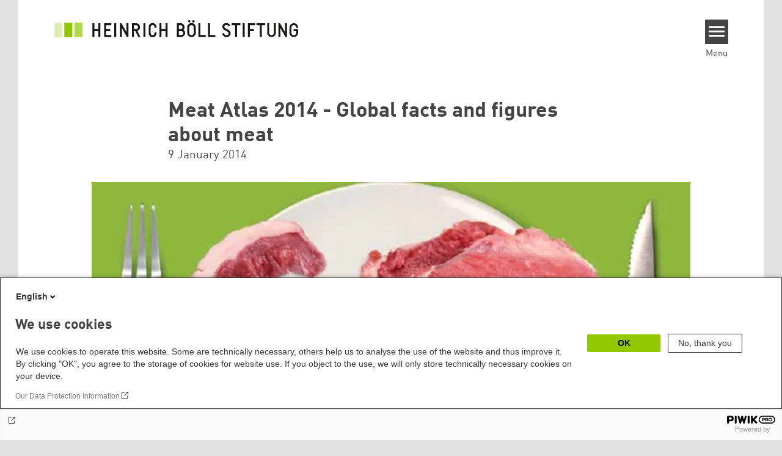

--- FILE ---
content_type: image/svg+xml
request_url: https://www.boell.de/themes/theodor/images/social-icons/flickr_alt.svg
body_size: 55
content:
<svg xmlns="http://www.w3.org/2000/svg" width="2500" height="1160" viewBox="28.861 41.416 47.754 22.153">
  <path d="M54.461 52.492c0 6.117 4.96 11.077 11.078 11.077 6.117 0 11.076-4.96 11.076-11.077s-4.959-11.076-11.076-11.076c-6.118 0-11.078 4.959-11.078 11.076z"/>
  <path d="M28.861 52.492c0 6.117 4.959 11.077 11.077 11.077s11.077-4.96 11.077-11.077-4.959-11.076-11.077-11.076-11.077 4.959-11.077 11.076z"/>
</svg>


